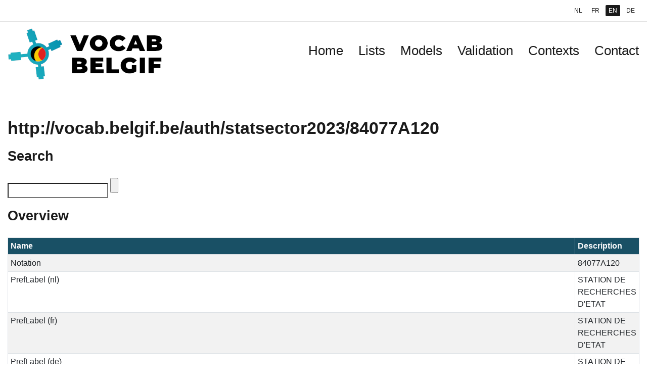

--- FILE ---
content_type: text/html; charset=UTF-8
request_url: https://vocab.belgif.be/auth/statsector2023/84077A120?lang=en
body_size: 1327
content:
<!DOCTYPE html>
<html lang="en">
<head>
<meta charset='UTF-8'>
<link rel="stylesheet" type="text/css" href="/static/bootstrap.min.css" />
<link rel="stylesheet" type="text/css" href="/static/style.css" />
<link rel="icon" type="image/x-icon" href="/static/favicon.ico" />
<script src="/static/jquery.min.js"></script>
<script src="/static/bootstrap.bundle.min.js"></script>
<title>Vocab Belgif</title></head>
<body>
<header>
	<nav id="lang-wrapper" class="nav nav-pills justify-content-end">
		<a href="?lang=nl" hreflang="nl" class="nav-link ">NL</a>
		<a href="?lang=fr" hreflang="fr" class="nav-link ">FR</a>
		<a href="?lang=en" hreflang="en" class="nav-link active">EN</a>
		<a href="?lang=de" hreflang="de" class="nav-link ">DE</a>
	</nav>
	<nav class="navbar navbar-expand-lg navbar-light">
		<a href="/?lang=en" class="navbar-brand">
			<img id="logo" src="/static/vocab-belgif.png" alt="Logo"/>
		</a>
		<button class="navbar-toggler" type="button" data-toggle="collapse" data-target="#menu" 
				aria-controls="menu" aria-expanded="false" aria-label="Toggle navigation">
			<span class="navbar-toggler-icon"></span>
		</button>
		<div id="menu" class="collapse navbar-collapse justify-content-end" >
			<a class="nav-link font-weight-bold" href="/?lang=en">Home</a>
			<a class="nav-link font-weight-bold" href="/auth?lang=en">Lists</a>
			<a class="nav-link font-weight-bold" href="/ns?lang=en">Models</a>
			<a class="nav-link font-weight-bold" href="/shacl?lang=en">Validation</a>
			<a class="nav-link font-weight-bold" href="/ctx?lang=en">Contexts</a>
			<a class="nav-link font-weight-bold" href="/page/contact?lang=en">Contact</a>
		</div>
	</nav>
</header>
<main class="container-fluid bg-light">
	<section typeof="skos:Concept" about="http://vocab.belgif.be/auth/statsector2023/84077A120">
		<h1>http://vocab.belgif.be/auth/statsector2023/84077A120</h1>
		<section>
			<h2>Search</h2>
			<form method="get" action="/_search/statsector2023">
				<input name="q" type="search"/>
				<input name="search" type="submit"/>
				<input name="lang" type="hidden" value="en"/>
			</form>
		</section>
		<section>
		<h2>Overview</h2>
		<div class="table-responsive">
		<table class="table table-sm table-striped table-hover table-bordered">
			<colgroup>
				<col class="col-sm-3">
				<col class="col-sm-9">
			</colgroup>
			<thead class="bg-dark text-light">
				<tr><th>Name</th>
					<th>Description</th>
				</tr>
			</thead>
			<tbody>
			<tr><td>Notation</td>
				<td property="skos:notation" content="84077A120">84077A120</td></tr>
				<tr><td>PrefLabel (nl)</td>
					<td property="skos:prefLabel" xml:lang="nl" content="STATION DE RECHERCHES D&#39;ETAT">STATION DE RECHERCHES D&#39;ETAT</td></tr>
				<tr><td>PrefLabel (fr)</td>
					<td property="skos:prefLabel" xml:lang="fr" content="STATION DE RECHERCHES D&#39;ETAT">STATION DE RECHERCHES D&#39;ETAT</td></tr>
				<tr><td>PrefLabel (de)</td>
					<td property="skos:prefLabel" xml:lang="de" content="STATION DE RECHERCHES D&#39;ETAT">STATION DE RECHERCHES D&#39;ETAT</td></tr>
			</tbody>
			</table>
			</div>
		</section>
		<section>
			<h2>Matches</h2>
			<div class="table-responsive">
			<table class="table table-sm table-striped table-hover table-bordered">
			<colgroup>
				<col class="col-sm-3">
				<col class="col-sm-9">
			</colgroup>
			<thead class="bg-dark text-light">
				<tr><th>Predicate</th>
					<th>Term</th>
				</tr>
			</thead>
			<tbody>
			</body>
			</table>
			</div>
		</section>
		<section>
			<h2>Broader</h2>
			<div class="table-responsive">
			<table class="table table-sm table-striped table-hover table-bordered">
			<thead class="bg-dark text-light">
				<tr><th>Term</th></tr>
			</thead>
			<tbody>
				<tr><td rel="skos:broader" resource="http://vocab.belgif.be/auth/statsector2023/84077A"><a href="http://vocab.belgif.be/auth/statsector2023/84077A?lang=en">http://vocab.belgif.be/auth/statsector2023/84077A</a></td></tr>
			</tbody>
			</table>
			</div>
		</section>
	</section>
</main>
<footer>
	<nav class="navbar justify-content-center">
	<span>&copy; 2017 - 2022</span><a href="http://bosa.belgium.be" class="nav-link">FPS BOSA</a> |
		<a href="https://github.org/belgif/vocab-belgif" class="nav-link">GitHub</a> |
		<a href="/page/accessibility" class="nav-link">Accessibility statement</a> |
		<a href="/page/conditions" class="nav-link">Conditions of use</a> |
		<a href="/page/privacy" class="nav-link">Privacy statement</a>
	</nav>
</footer></body>
</html>

--- FILE ---
content_type: image/svg+xml;charset=utf-8
request_url: https://vocab.belgif.be/static/footer.svg
body_size: 877
content:
<svg height="370" viewBox="0 0 1440 370" width="1440" xmlns="http://www.w3.org/2000/svg" xmlns:xlink="http://www.w3.org/1999/xlink"><linearGradient id="a" x1="100%" x2="0%" y1="51.35373%" y2="51.35373%"><stop offset="0" stop-color="#083a4d"/><stop offset="1" stop-color="#0b2b36"/></linearGradient><g fill="none" fill-rule="evenodd"><path d="m0 111.183594c101.758286-53.4848978 234.087831-82.0468774 396.988636-85.685939 244.351208-5.4585925 325.144177 63.04922 525.816051 31.45547 133.781253-21.0625 306.179683-31.5476567 517.195313-31.45547v344.175781h-1440z" fill="url(#a)"/><g fill="#000" fill-opacity=".348042"><path d="m0 125.738281c80.6199954 16.991976 210.030152 23.745882 388.230469 20.261719 267.300475-5.226244 455.169172-58.8622351 649.214841-65.3359375 129.36378-4.3158016 263.54868 3.3144067 402.55469 22.8906255v266.118748h-1440z"/><path d="m0 1.54296875c116.367188-7.875 239.395833 22.22656255 369.085938 90.30468755 194.535156 102.1171877 543.726562 76.3320307 715.265622 15.3984377 114.35938-40.6223961 232.90886-58.7877607 355.64844-54.496094v316.923436h-1440z"/></g></g></svg>